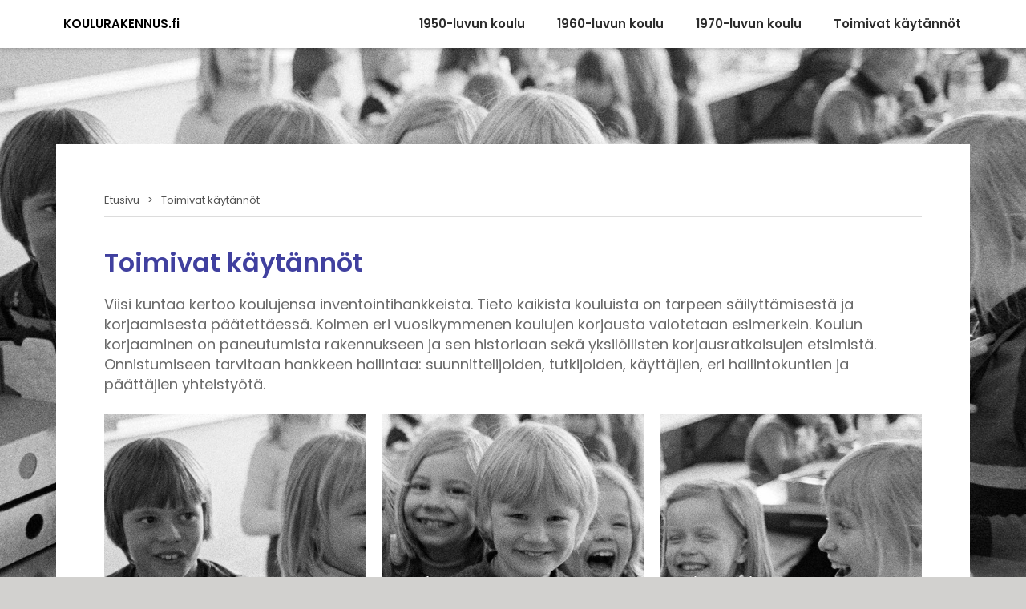

--- FILE ---
content_type: text/html; charset=UTF-8
request_url: http://www.koulurakennus.fi/toimivia-kaytantoja
body_size: 13986
content:
<!DOCTYPE html><html xmlns:fb='http://ogp.me/ns/fb#'><head><title>Toimivat käytännöt</title><meta charset='UTF-8'><meta name='Description' content='Viisi kuntaa kertoo koulujensa inventointihankkeista. Tieto kaikista kouluista on tarpeen säilyttämisestä ja korjaamisesta päätettäessä. Kolmen eri vuosikymmenen...'><meta name='Keywords' content=''><link rel='stylesheet' type='text/css' href='http://www.koulurakennus.fi/StyleSheet/78.css' media='screen'><script type='text/javascript' src='http://www.koulurakennus.fi/JavaScript/78.js'></script><link href="https://fonts.googleapis.com/css?family=Poppins:400,600" rel="stylesheet">
<meta name="viewport" content="initial-scale=1,user-scalable=no,maximum-scale=1,width=device-width"><script type='text/javascript' src='http://www.google-analytics.com/ga.js'></script><link rel='alternate' type='application/rss+xml' title='Koulut-hanke' href='http://www.koulurakennus.fi/Feed/Pages.xml'><base href='http://www.koulurakennus.fi/'></head><body class='Desktop PageID-11793 PagePID-11789' data-siteid='29' data-siteurl='http://www.koulurakennus.fi' data-shoppage='' data-currency='€' data-mobilelayout='0'><script>var PageTracker = _gat._createTracker('UA-100506178-1')</script><div class="Header">  	<table style="width: 100%;" cellspacing="0" cellpadding="0">  		<tbody>  		<tr>  			<td style="text-align: left; vertical-align: middle;" class="Title"><a href="http://www.koulurakennus.fi/index">KOULURAKENNUS.fi</a></td>  			<td style="text-align: left; vertical-align: middle;" class="Desktop"><script type='text/javascript'>$(function() { DropDownMenu() })</script><div class='Navi-DropDown'><ul id='Navi-DropDown'><li><a href='http://www.koulurakennus.fi/1950-luvun-koulu' class='PageID-11790'>1950-luvun koulu</a><ul><li><a href='http://www.koulurakennus.fi/1950-luvun-koulu/arkkitehtuuri' class='PageID-11794'>Arkkitehtuuri</a></li><li><a href='http://www.koulurakennus.fi/1950-luvun-koulu/rakenteet' class='PageID-11795'>Rakenteet</a></li><li><a href='http://www.koulurakennus.fi/1950-luvun-koulu/talotekniikka' class='PageID-11796'>Talotekniikka</a></li><li><a href='http://www.koulurakennus.fi/1950-luvun-koulu/lakeja-ja-tilastoja' class='PageID-11797'>Lakeja ja tilastoja</a></li></ul></li><li><a href='http://www.koulurakennus.fi/1960-luvun-koulu' class='PageID-11791'>1960-luvun koulu</a><ul><li><a href='http://www.koulurakennus.fi/1960-luvun-koulu/arkkitehtuuri' class='PageID-11798'>Arkkitehtuuri</a></li><li><a href='http://www.koulurakennus.fi/1960-luvun-koulu/rakenteet' class='PageID-11799'>Rakenteet</a></li><li><a href='http://www.koulurakennus.fi/1960-luvun-koulu/talotekniikka' class='PageID-11800'>Talotekniikka</a></li><li><a href='http://www.koulurakennus.fi/1960-luvun-koulu/lakeja-ja-tilastoja' class='PageID-11801'>Lakeja ja tilastoja</a></li></ul></li><li><a href='http://www.koulurakennus.fi/1970-luvun-koulu' class='PageID-11792'>1970-luvun koulu</a><ul><li><a href='http://www.koulurakennus.fi/1970-luvun-koulu/arkkitehtuuri' class='PageID-11802'>Arkkitehtuuri</a></li><li><a href='http://www.koulurakennus.fi/1970-luvun-koulu/rakenteet' class='PageID-11803'>Rakenteet</a></li><li><a href='http://www.koulurakennus.fi/1970-luvun-koulu/talotekniikka' class='PageID-11804'>Talotekniikka</a></li><li><a href='http://www.koulurakennus.fi/1970-luvun-koulu/lakeja-ja-tilastoja' class='PageID-11805'>Lakeja ja tilastoja</a></li></ul></li><li><a href='http://www.koulurakennus.fi/toimivia-kaytantoja' class='PageID-11793 Selected'>Toimivat käytännöt</a><ul><li><a href='http://www.koulurakennus.fi/toimivia-kaytantoja/kunnan-koulut' class='PageID-11806'>Kunnan koulut</a><ul><li><a href='http://www.koulurakennus.fi/toimivia-kaytantoja/kunnan-koulut/espoo' class='PageID-11813'>Espoo</a></li><li><a href='http://www.koulurakennus.fi/toimivia-kaytantoja/kunnan-koulut/helsinki' class='PageID-11810'>Helsinki</a></li><li><a href='http://www.koulurakennus.fi/toimivia-kaytantoja/kunnan-koulut/oulu' class='PageID-11809'>Oulu</a></li><li><a href='http://www.koulurakennus.fi/toimivia-kaytantoja/kunnan-koulut/turku' class='PageID-11811'>Turku</a></li><li><a href='http://www.koulurakennus.fi/toimivia-kaytantoja/kunnan-koulut/vantaa' class='PageID-11812'>Vantaa</a></li><li><a href='http://www.koulurakennus.fi/toimivia-kaytantoja/kunnan-koulut/rhs' class='PageID-11824'>RHS</a></li></ul></li><li><a href='http://www.koulurakennus.fi/toimivia-kaytantoja/korjaushanke' class='PageID-11829'>Korjaushanke</a></li></li><li><a href='http://www.koulurakennus.fi/toimivia-kaytantoja/esimerkkikoulut' class='PageID-11808'>Esimerkkikoulut</a><ul><li><a href='http://www.koulurakennus.fi/toimivia-kaytantoja/esimerkkikoulut/rekola' class='PageID-11835'>Rekola</a></li><li><a href='http://www.koulurakennus.fi/toimivia-kaytantoja/esimerkkikoulut/roihuvuori' class='PageID-11830'>Roihuvuori</a></li></li><li><a href='http://www.koulurakennus.fi/toimivia-kaytantoja/esimerkkikoulut/martinlaakso' class='PageID-11834'>Martinlaakso</a></li></ul></li></ul></li></ul></div></td>  			<td style="text-align: left; vertical-align: middle; width: 32px;" class="Mobile"><div class="ShowHideMenu">☰</div><dl class='Navi-Accordion'><dt class='Closed HasChildren'><a href='http://www.koulurakennus.fi/1950-luvun-koulu' class='Closed HasChildren'>1950-luvun koulu</a></dt><dd class='Closed HasChildren'><ul><li class='NoChildren'><a href='http://www.koulurakennus.fi/1950-luvun-koulu/arkkitehtuuri' class='NoChildren'>Arkkitehtuuri</a></li><li class='NoChildren'><a href='http://www.koulurakennus.fi/1950-luvun-koulu/rakenteet' class='NoChildren'>Rakenteet</a></li><li class='NoChildren'><a href='http://www.koulurakennus.fi/1950-luvun-koulu/talotekniikka' class='NoChildren'>Talotekniikka</a></li><li class='NoChildren'><a href='http://www.koulurakennus.fi/1950-luvun-koulu/lakeja-ja-tilastoja' class='NoChildren'>Lakeja ja tilastoja</a></li></ul></dd><dt class='Closed HasChildren'><a href='http://www.koulurakennus.fi/1960-luvun-koulu' class='Closed HasChildren'>1960-luvun koulu</a></dt><dd class='Closed HasChildren'><ul><li class='NoChildren'><a href='http://www.koulurakennus.fi/1960-luvun-koulu/arkkitehtuuri' class='NoChildren'>Arkkitehtuuri</a></li><li class='NoChildren'><a href='http://www.koulurakennus.fi/1960-luvun-koulu/rakenteet' class='NoChildren'>Rakenteet</a></li><li class='NoChildren'><a href='http://www.koulurakennus.fi/1960-luvun-koulu/talotekniikka' class='NoChildren'>Talotekniikka</a></li><li class='NoChildren'><a href='http://www.koulurakennus.fi/1960-luvun-koulu/lakeja-ja-tilastoja' class='NoChildren'>Lakeja ja tilastoja</a></li></ul></dd><dt class='Closed HasChildren'><a href='http://www.koulurakennus.fi/1970-luvun-koulu' class='Closed HasChildren'>1970-luvun koulu</a></dt><dd class='Closed HasChildren'><ul><li class='NoChildren'><a href='http://www.koulurakennus.fi/1970-luvun-koulu/arkkitehtuuri' class='NoChildren'>Arkkitehtuuri</a></li><li class='NoChildren'><a href='http://www.koulurakennus.fi/1970-luvun-koulu/rakenteet' class='NoChildren'>Rakenteet</a></li><li class='NoChildren'><a href='http://www.koulurakennus.fi/1970-luvun-koulu/talotekniikka' class='NoChildren'>Talotekniikka</a></li><li class='NoChildren'><a href='http://www.koulurakennus.fi/1970-luvun-koulu/lakeja-ja-tilastoja' class='NoChildren'>Lakeja ja tilastoja</a></li></ul></dd><dt class='Opened Selected HasChildren'><a href='http://www.koulurakennus.fi/toimivia-kaytantoja' class='Opened Selected HasChildren'>Toimivat käytännöt</a></dt><dd class='Opened Selected HasChildren'><ul><li class='HasChildren'><a href='http://www.koulurakennus.fi/toimivia-kaytantoja/kunnan-koulut' class='HasChildren'>Kunnan koulut</a><div class='Levels' style='display: none'><div class='Level-0'><a href='http://www.koulurakennus.fi/toimivia-kaytantoja/kunnan-koulut/espoo' class=''>Espoo</a></div><div class='Level-0'><a href='http://www.koulurakennus.fi/toimivia-kaytantoja/kunnan-koulut/helsinki' class=''>Helsinki</a></div><div class='Level-0'><a href='http://www.koulurakennus.fi/toimivia-kaytantoja/kunnan-koulut/oulu' class=''>Oulu</a></div><div class='Level-0'><a href='http://www.koulurakennus.fi/toimivia-kaytantoja/kunnan-koulut/turku' class=''>Turku</a></div><div class='Level-0'><a href='http://www.koulurakennus.fi/toimivia-kaytantoja/kunnan-koulut/vantaa' class=''>Vantaa</a></div><div class='Level-0'><a href='http://www.koulurakennus.fi/toimivia-kaytantoja/kunnan-koulut/rhs' class=''>RHS</a></div></div></li><li class='NoChildren'><a href='http://www.koulurakennus.fi/toimivia-kaytantoja/korjaushanke' class='NoChildren'>Korjaushanke</a></li><li class='HasChildren'><a href='http://www.koulurakennus.fi/toimivia-kaytantoja/esimerkkikoulut' class='HasChildren'>Esimerkkikoulut</a><div class='Levels' style='display: none'><div class='Level-0'><a href='http://www.koulurakennus.fi/toimivia-kaytantoja/esimerkkikoulut/rekola' class=''>Rekola</a></div><div class='Level-0'><a href='http://www.koulurakennus.fi/toimivia-kaytantoja/esimerkkikoulut/roihuvuori' class=''>Roihuvuori</a></div><div class='Level-0'><a href='http://www.koulurakennus.fi/toimivia-kaytantoja/esimerkkikoulut/martinlaakso' class=''>Martinlaakso</a></div></div></li></ul></dd></dl></td></tr></tbody></table></div>  <div id="SideContent"></div>  <div id="BreadCrumbs"><div class='Navi-BreadCrumbs'><a href='http://www.koulurakennus.fi/index'>Etusivu</a><span>></span><a href='http://www.koulurakennus.fi/toimivia-kaytantoja'>Toimivat käytännöt</a></div></div>  <div class="Center" id="MainContent"><h1>Toimivat käytännöt<br></h1><h5>Viisi kuntaa kertoo koulujensa inventointihankkeista. Tieto kaikista kouluista on tarpeen säilyttämisestä ja korjaamisesta päätettäessä. Kolmen eri vuosikymmenen koulujen korjausta valotetaan esimerkein. Koulun korjaaminen on paneutumista rakennukseen ja sen historiaan sekä yksilöllisten korjausratkaisujen etsimistä. Onnistumiseen tarvitaan hankkeen hallintaa: suunnittelijoiden, tutkijoiden, käyttäjien, eri hallintokuntien ja päättäjien yhteistyötä.<br></h5><br><table class="Table3" style="width: 100%" cellspacing="0" cellpadding="0" border="0"><tbody><tr><td><a href="http://www.koulurakennus.fi/toimivia-kaytantoja/kunnan-koulut"><img src="Image/20366/kaytannot-01.jpg" rel="20366" class="Title" alt="Kunnan koulut" title="Kunnan koulut" style="width: 480px; height: 360px" vspace="0" hspace="0" border="0"></a><br></td><td><a href="http://www.koulurakennus.fi/toimivia-kaytantoja/korjaushanke"><img src="Image/20367/kaytannot-02.jpg" rel="20367" class="Title" alt="Korjaushanke" title="Korjaushanke" style="width: 480px; height: 360px" vspace="0" hspace="0" border="0"></a><br></td><td><a href="http://www.koulurakennus.fi/toimivia-kaytantoja/esimerkkikoulut"><img src="Image/20368/kaytannot-03.jpg" rel="20368" class="Title" alt="Esimerkkikoulut" title="Esimerkkikoulut" style="width: 480px; height: 360px" vspace="0" hspace="0" border="0"></a><br></td></tr><tr><td class=""><br></td><td><br></td><td><br></td></tr></tbody></table><br></div>  <div class="Footer">  	  	<table class="Table3" style="width: 100%;" cellspacing="0">  		<tbody><tr class=""><td style="text-align: center; vertical-align: top;"><div align="center"><img src="Image/20002/museoviraston-logo.png?150" rel="20002" alt="Museoviraston logo" title="Museoviraston logo" style="width: 150px; height: 79px;" class="" vspace="0" hspace="0" border="0"><br></div><div id="fb-root"></div>

<script>(function(d, s, id) {
  var js, fjs = d.getElementsByTagName(s)[0];
  if (d.getElementById(id)) return;
  js = d.createElement(s); js.id = id;
  js.src = "//connect.facebook.net/fi_FI/sdk.js#xfbml=1&version=v2.9&appId=378384255891496";
  fjs.parentNode.insertBefore(js, fjs);
}(document, 'script', 'facebook-jssdk'));</script>

<table cellspacing="0" cellpadding="0">
	<tr>
		<td align="center" valign="bottom"><div class="fb-share-button" data-layout="button_count" data-size="small" data-mobile-iframe="true"><a class="fb-xfbml-parse-ignore" target="_blank" href="https://www.facebook.com/sharer/sharer.php?u&amp;src=sdkpreparse">Jaa</a></div>&nbsp;&nbsp;&nbsp;<a href="https://twitter.com/share" class="twitter-share-button" data-show-count="false">Tweet</a><script async src="//platform.twitter.com/widgets.js" charset="utf-8"></script></td>
	</tr>
</table><br></td><td style="text-align: left; vertical-align: top;" class="">Tämä sivu on arkistoitu 18.9.2020. Sisältöä ei enää päivitetä, eikä kaikki sisältö ei välttämättä ole saatavilla tai saavutettavissa. Palautetta sivuston saavutettavuudesta voit lähettää osoitteeseen <a href="mailto:saavutettavuus@museovirasto.fi">saavutettavuus@museovirasto.fi</a><br><br>Koulurakennus.fi on osa Museoviraston <i>Rakennettu hyvinvointi</i> -teemaa, jossa perehdytään 1900-luvun jälkipuolen ympäristöihin ja rakennuksiin sekä niiden syntyyn vaikuttaneisiin ilmiöihin.<br></td><td style="text-align: left; vertical-align: top;"><h3>Lue lisää</h3><u><a href="https://www.museovirasto.fi/fi/kulttuuriymparisto/rakennettu-kulttuuriymparisto/rakennettu-hyvinvointi" target="_blank">Rakennettu hyvinvointi</a></u><br><u><a href="https://www.museovirasto.fi" target="_blank" class="">Museoviraston verkkosivut</a></u><br><br><h3>Anna palautetta</h3><u><a href="mailto:rakennettu.hyvinvointi@museovirasto.fi">rakennettu.hyvinvointi@museovirasto.fi</a></u><br></td></tr></tbody>  	</table>  </div><script>PageTracker._trackPageview()</script>
<!-- Kaikki: 0.0078890323638916 (Select=7 Update=0 Insert=0 Delete=0) | Pluginit:  | UID: ec91a79dc5f1118ac2dfbef0f2fd12d6 -->
<script type='text/javascript'>var SiteURL = 'http://www.koulurakennus.fi', ShopURL = '', Currency = '€'</script><div id='Overlay' style='display: none; position: fixed; left: 0px; right: 0px; top: 0px; bottom: 0px; z-index: 5000; filter: alpha(opacity=80); -moz-opacity: 0.8; opacity: 0.8; background: #000000'></div></body></html>

--- FILE ---
content_type: text/css; charset=UTF-8
request_url: https://www.koulurakennus.fi/StyleSheet/78.css
body_size: 32336
content:
.footable.breakpoint>tbody>tr>td>span.footable-toggle,.footable>thead>tr>th>span.footable-sort-indicator{display:inline-block;speak:none;font-style:normal;font-weight:400;font-variant:normal;text-transform:none;-webkit-font-smoothing:antialiased}#ItemCompareBox table,#ItemCompareTable,#ItemCompareTable table{border-collapse:collapse;border-spacing:0}label.FormError{border:1px solid red;background:#FFC;color:red;padding:4px 6px;font-weight:400}img{vertical-align:top}#SearchFormContainer{position:relative;z-index:100}#SearchFormWindow{position:absolute;top:0;right:0;z-index:200;min-width:320px;width:500px;background:#fff;outline:0}#SearchFormWindow td.SearchFormInput{padding:0 10px}.footable{width:100%}.footable.breakpoint>tbody>tr.footable-detail-show>td{border-bottom:none}.footable.breakpoint>tbody>tr.footable-detail-show>td>span.footable-toggle:before{content:"▲"}.footable.breakpoint>tbody>tr:hover:not(.footable-row-detail){cursor:pointer}.footable.breakpoint>tbody>tr>td.footable-cell-detail{background:#eee;border-top:none}.footable.breakpoint>tbody>tr>td>span.footable-toggle{padding-right:5px;font-size:14px;color:#888}.footable.breakpoint>tbody>tr>td>span.footable-toggle:before{content:"▼"}.footable.breakpoint.toggle-circle>tbody>tr.footable-detail-show>td>span.footable-toggle:before{content:"2"}.footable.breakpoint.toggle-circle>tbody>tr>td>span.footable-toggle:before{content:"3"}.footable.breakpoint.toggle-circle-filled>tbody>tr.footable-detail-show>td>span.footable-toggle:before{content:"4"}.footable.breakpoint.toggle-circle-filled>tbody>tr>td>span.footable-toggle:before{content:"5"}.footable.breakpoint.toggle-square>tbody>tr.footable-detail-show>td>span.footable-toggle:before{content:"6"}.footable.breakpoint.toggle-square>tbody>tr>td>span.footable-toggle:before{content:"7"}.footable.breakpoint.toggle-square-filled>tbody>tr.footable-detail-show>td>span.footable-toggle:before{content:"8"}.footable.breakpoint.toggle-square-filled>tbody>tr>td>span.footable-toggle:before{content:"9"}.footable.breakpoint.toggle-arrow>tbody>tr.footable-detail-show>td>span.footable-toggle:before{content:"10"}.footable.breakpoint.toggle-arrow>tbody>tr>td>span.footable-toggle:before{content:"11"}.footable.breakpoint.toggle-arrow-small>tbody>tr.footable-detail-show>td>span.footable-toggle:before{content:"12"}.footable.breakpoint.toggle-arrow-small>tbody>tr>td>span.footable-toggle:before{content:"13"}.footable.breakpoint.toggle-arrow-circle>tbody>tr.footable-detail-show>td>span.footable-toggle:before{content:"14"}.footable.breakpoint.toggle-arrow-circle>tbody>tr>td>span.footable-toggle:before{content:"15"}.footable.breakpoint.toggle-arrow-circle-filled>tbody>tr.footable-detail-show>td>span.footable-toggle:before{content:"16"}.footable.breakpoint.toggle-arrow-circle-filled>tbody>tr>td>span.footable-toggle:before{content:"17"}.footable.breakpoint.toggle-arrow-tiny>tbody>tr.footable-detail-show>td>span.footable-toggle:before{content:"18"}.footable.breakpoint.toggle-arrow-tiny>tbody>tr>td>span.footable-toggle:before{content:"19"}.footable.breakpoint.toggle-arrow-alt>tbody>tr.footable-detail-show>td>span.footable-toggle:before{content:"20"}.footable.breakpoint.toggle-arrow-alt>tbody>tr>td>span.footable-toggle:before{content:"21"}.footable.breakpoint.toggle-medium>tbody>tr>td>span.footable-toggle{font-size:18px}.footable.breakpoint.toggle-large>tbody>tr>td>span.footable-toggle{font-size:24px}.footable>thead>tr>th{-webkit-touch-callout:none;-webkit-user-select:none;-khtml-user-select:none;-moz-user-select:-moz-none;-ms-user-select:none;user-select:none}.footable>thead>tr>th.footable-sortable:hover{cursor:pointer}.footable>thead>tr>th.footable-sorted>span.footable-sort-indicator:before{content:"↓"}.footable>thead>tr>th.footable-sorted-desc>span.footable-sort-indicator:before{content:"↑"}.footable>thead>tr>th>span.footable-sort-indicator{padding-left:5px}.footable>thead>tr>th>span.footable-sort-indicator:before{content:"↕"}.footable>tfoot .pagination{margin:0}.footable.no-paging .hide-if-no-paging{display:none}.footable-row-detail-inner{display:table}.footable-row-detail-row{display:table-row;line-height:1.5em}.footable-row-detail-group{display:block;line-height:2em;font-size:1.2em;font-weight:700}.footable-row-detail-name{display:table-cell;font-weight:700;padding-right:.5em}.footable-row-detail-value{display:table-cell}.footable-odd{background-color:#f7f7f7}#ItemCompareBox,#Navi-Mobile{position:fixed;background:#fff}#MobileNaviButton{cursor:pointer}#Navi-Mobile{display:none;top:0;width:300px;margin-left:-160px;left:50%;padding:10px}#Navi-Mobile a,.ClearFix:after,html[xmlns] .ClearFix{display:block}div.DisableMobile,div.EnableMobile{padding:10px;text-align:center;color:silver;cursor:pointer}div.DisableMobile:hover,div.EnableMobile:hover{color:grey}#ItemCompareBox{top:200px;right:0;width:200px;z-index:1000;padding:20px;border:1px solid silver;border-right:0}#ItemCompareBox table td{padding:5px 0}#ItemCompareBox table td.Remove{color:maroon;cursor:pointer}#ItemCompareBox table td.Remove:hover{color:red}#ItemCompareTable td.FirstCol{padding:0;vertical-align:top;border-right:1px dotted silver}#ItemCompareTable td.FirstCol th{padding:10px;border-bottom:1px solid silver;vertical-align:top;white-space:nowrap}#ItemCompareTable td.ScrollCol{padding:0;vertical-align:top}#ItemCompareTable td.ScrollCol td{padding:10px;border-bottom:1px solid silver;vertical-align:top}#ItemCompareTable td.Scroll{border-left:1px dotted silver;vertical-align:top;padding-top:41px}#ItemCompareTable td.Scroll div{margin:5px;padding:5px;border:1px solid silver;line-height:50px;text-align:center;font-weight:700;background:#f0f0f0;color:grey;cursor:pointer}#ItemCompareTable td.Scroll div:hover{background:silver;color:#fff}#ItemCompareTable td.Scroll div.Disabled{border-color:#f0f0f0;background-color:#fff;color:silver}#ItemCompareScroll{overflow-x:auto;overflow-y:hidden;width:300px}#ItemCompareScroll table td{width:150px}#ItemCompareScroll table td div.Overflow{max-height:200px;overflow-x:hidden;overflow-y:auto}div.YouTube-Container{position:relative;padding-bottom:56.25%;padding-top:30px;margin-top:15px;height:0;overflow:hidden}.simply-scroll-list,.simply-scroll-list li{padding:0;margin:0;list-style:none}div.YouTube-Container embed,div.YouTube-Container iframe,div.YouTube-Container object{position:absolute;top:0;left:0;width:100%;height:100%}.simply-scroll-container,div.Discount{position:relative}.simply-scroll-clip{position:relative;overflow:hidden}.simply-scroll-list{overflow:hidden}.simply-scroll-list li img{border:none;display:block}.simply-scroll .simply-scroll-list li{float:left}.ClearFix:after{content:".";clear:both;visibility:hidden;line-height:0;height:0}* html .ClearFix{height:1%}span.Discount{color:#fff;background:#16B516;padding:2px 6px;vertical-align:top;font-family:Arial,Helvetica!important;font-size:10px!important;font-weight:700!important;border-radius:3px}div.Discount{padding:8px;float:left;margin-top:35px;margin-left:60px;width:50px;border-radius:0 4px 4px 0;background:#16B516}div.Discount:after{right:100%;border:solid transparent;content:" ";height:0;width:0;position:absolute;border-color:rgba(136,183,213,0);border-width:20px;top:50%;margin-top:-20px;border-right-color:#16B516}div.Discount:before{content:'';z-index:2;position:absolute;top:42%;right:100%;width:7px;height:7px;opacity:.95;background:#fff;border-radius:7px;box-shadow:inset .5px 0 rgba(0,0,0,.6)}div.Discount span{color:#fff;font-size:20px;text-align:center;font-family:Arial,Helvetica}div.SearchResult div.SearchResult-Image{text-align:center;float:left;padding-right:10px}tr.Cols td{height:0!important;margin:0!important;padding:0!important;border:0!important;outline:0!important}Table.Calendar{background:#F0F0F0;border-collapse:separate;border-spacing:2px}Table.Calendar th{background:#333;color:#fff;font-weight:700;padding:3px 5px}Table.Calendar td{background:#ccc;color:#000;padding:3px 5px;text-align:center}Table.Calendar td.OtherMonth{background:#ddd;color:#aaa}Table.Calendar td.Today{background:#666;color:#fff}Table.Calendar td.Selected{background:#f66;color:#fff}Table.Calendar td.Selected.dp-hover{background:#f33;color:#fff}Table.Calendar td.dp-hover,Table.Calendar tr.ActiveWeekHover td{background:#fff;color:#000}Table.Calendar tr.SelectedWeek td{background:#f66;color:#fff}Table.Calendar td.Disabled,Table.Calendar td.Disabled.dp-hover,Table.Calendar td.UnSelectable,Table.Calendar td.UnSelectable.dp-hover,Table.Calendar td.UnSelectable:hover{background:#bbb;color:#888}.datepick{background-color:#fff;color:#222;border:1px solid #aaa;font-size:90%}.datepick-rtl{direction:rtl}.datepick-popup{z-index:1000}.datepick-disable{position:absolute;z-index:100;background-color:#fff;opacity:.5;filter:alpha(opacity=50)}.datepick a{color:#222;text-decoration:none}.datepick a.datepick-disabled{color:#888;cursor:auto}.datepick button{margin:.25em;padding:.125em 0;background-color:#fcc;border:none;border-radius:.25em;-moz-border-radius:.25em;-webkit-border-radius:.25em;font-weight:700}.datepick-ctrl,.datepick-nav{float:left;width:100%;background-color:#fff;font-size:90%}.datepick-cmd{width:30%}.datepick-cmd:hover{background-color:#e0e0e0}.datepick-cmd-nextJump,.datepick-cmd-prevJump{width:8%}a.datepick-cmd{height:1.5em}button.datepick-cmd{text-align:center}.datepick-cmd-clear,.datepick-cmd-prev,.datepick-cmd-prevJump{float:left;padding-left:2%}.datepick-cmd-current,.datepick-cmd-today{float:left;width:35%;text-align:center}.datepick-cmd-close,.datepick-cmd-next,.datepick-cmd-nextJump{float:right;padding-right:2%;text-align:right}.datepick-rtl .datepick-cmd-clear,.datepick-rtl .datepick-cmd-prev,.datepick-rtl .datepick-cmd-prevJump{float:right;padding-left:0;padding-right:2%;text-align:right}.datepick-rtl .datepick-cmd-current,.datepick-rtl .datepick-cmd-today{float:right}.datepick-rtl .datepick-cmd-close,.datepick-rtl .datepick-cmd-next,.datepick-rtl .datepick-cmd-nextJump{float:left;padding-left:2%;padding-right:0;text-align:left}.datepick-month-nav{float:left;text-align:center}.datepick-month-nav div{float:left;width:12.5%;margin:1%;padding:1%}.datepick-month-nav span{color:#888}.datepick-month-row{clear:left}.datepick-month{float:left;width:15em;border:1px solid #fff;text-align:center}.datepick-month-header{height:1.7em}.datepick-month-header input,.datepick-month-header select{background-color:#fff;color:#222;height:1.4em;border:none}.datepick-month td,.datepick-month thead tr{border:1px solid #aaa}.datepick-month-header input{position:absolute;display:none}.datepick-month table{width:100%;border-collapse:collapse}.datepick-month thead{border-bottom:1px solid #aaa}.datepick-month td,.datepick-month th{margin:0;padding:0;font-weight:400;text-align:center}.datepick-month a,.datepick-month span{width:100%;padding:.125em 0;display:block}.datepick-month td{background-color:#eee}.datepick-month td.datepick-week *{background-color:#e0e0e0;color:#222;border:none}.datepick-month a{background-color:#eee;color:#000;text-decoration:none}.datepick-month td span{color:#888}.datepick-month td .datepick-other-month{background-color:#fff}.datepick-month td .datepick-weekend{background-color:#ddd}.datepick-month td .datepick-today{background-color:#fbf9ee}.datepick-month td .datepick-highlight{background-color:#dadada}.datepick-month td .datepick-selected{background-color:green;color:#fff}.datepick-status{clear:both;text-align:center}.datepick-clear-fix{clear:both}Div.Star-Rating{float:left;width:21px;height:24px;text-indent:-999em;cursor:pointer;display:block}Div.Star-Rating,Div.Star-Rating A{background:url(../Theme/Star.png) no-repeat}Div.Star-Rating A{display:block;width:21px;height:100%;background-position:0 0;border:0}Div.Star-Rating-On A{background-position:0 -24px!important}Div.Star-Rating-Hover A{background-position:0 -48px}Div.Star-Rating-ReadOnly A{cursor:default!important}Div.Star-Rating{background:0 0!important;overflow:hidden!important}UL.Page-Vote{list-style:none;margin:0;padding:0;width:105px;height:24px;position:relative;background:url(../Theme/Stars-Gray.png) no-repeat}UL.Page-Vote Li{padding:0;margin:0;float:left}UL.Page-Vote Li A{display:block;width:21px;height:24px;text-decoration:none;text-indent:-9000px;z-index:20;position:absolute;padding:0}UL.Page-Vote Li A:hover{background:url(../Theme/Stars-Red.png);z-index:1;left:0}UL.Page-Vote A.Star-1{left:0}UL.Page-Vote A.Star-1:hover{width:21px}UL.Page-Vote A.Star-2{left:21px}UL.Page-Vote A.Star-2:hover{width:42px}UL.Page-Vote A.Star-3:hover{width:63px}UL.Page-Vote A.Star-3{left:42px}UL.Page-Vote A.Star-4{left:63px}UL.Page-Vote A.Star-4:hover{width:84px}#Page-Vote,UL.Page-Vote A.Star-5:hover{width:105px}UL.Page-Vote A.Star-5{left:84px}Div.Page-Vote Img{cursor:pointer}#Page-Rating{width:105px;height:24px}#Page-Rating Div.Stars-Gold{height:24px;background:url(../Theme/Stars-Gold.png) left 0 no-repeat;float:left}#Page-Rating Div.Stars-Gray{height:24px;background:url(../Theme/Stars-Gray.png) right 0 no-repeat;float:right}#Page-Vote{height:24px}#Page-Vote Div.Stars-Red{height:24px;background:url(../Theme/Stars-Red.png) left 0 no-repeat;float:left}#Page-Vote Div.Stars-Gray{height:24px;background:url(../Theme/Stars-Gray.png) right 0 no-repeat;float:right}#Item-Image-Next,#Item-Image-Prev{position:absolute;font-size:34px;top:50%;width:40px;height:40px;margin-top:-20px;cursor:pointer;-moz-user-select:none;background:url(../Theme/Transparent-50.png);color:#FFF;text-align:center;overflow:hidden}#Item-Image-Next.Hover,#Item-Image-Prev.Hover{color:silver}#Item-Image-Prev{left:10px}#Item-Image-Next{right:10px}.Popup{z-index:5100}div.Popup img.Close{cursor:pointer;border:1px solid #fff;border-radius:8px;position:absolute;top:20px;right:20px;background:#fff}div.Popup img.Close:hover{border-color:red}div.Popup h1{margin-right:18px}#Popup div.PopupHeader{position:absolute;top:0;left:0;right:0;height:30px;line-height:30px;padding:10px;background:#f0f0f0;border-bottom:1px solid silver;font-size:150%;overflow:hidden;border-top-left-radius:8px;border-top-right-radius:8px}#Popup div.PopupHeader div.PopupTitle{white-space:nowrap;overflow:hidden}#Popup div.PopupHeader div.PopupClose{position:absolute;top:10px;right:10px;color:maroon;cursor:pointer;background:#f0f0f0;box-shadow:-10px 0 5px #F0F0F0;padding-left:10px}#Popup div.PopupCenter,#Popup div.PopupFooter{position:absolute;right:0;padding:10px;left:0}#Popup div.PopupHeader div.PopupClose:hover{color:#D00}#Popup div.PopupCenter{top:51px;bottom:51px;background:#fff;overflow:auto}#Popup div.PopupFooter{bottom:0;height:30px;background:#f0f0f0;border-top:1px solid silver;border-bottom-left-radius:8px;border-bottom-right-radius:8px}#Popup div.PopupFooter input.Submit{float:right;margin-left:20px}#Navi-DropDown,#Navi-DropDown UL,UL.ItemCategory-Images,UL.ItemList-Images{margin:0;padding:0;list-style:none}#Popup.Draggable{-ms-filter:"progid:DXImageTransform.Microsoft.Alpha(Opacity=50)";filter:alpha(opacity=50);-moz-opacity:.5;-khtml-opacity:.5;opacity:.5}Table.Sortable THead Th{background-repeat:no-repeat;background-position:right center}Table.Sortable THead Th.Sort{cursor:pointer;background-image:url(../Theme/UpDown.png)}Table.Sortable THead Th.Up{cursor:pointer;background-image:url(../Theme/Up.png)}Table.Sortable THead Th.Down{cursor:pointer;background-image:url(../Theme/Down.png)}Img.Disabled{filter:alpha(opacity=30);opacity:.3}Img.Cell-Empty{width:0;height:0;display:none}UL.ItemCategory-Images Li,UL.ItemList-Images Li{display:inline-block;vertical-align:top}#Navi-DropDown,#Navi-DropDown UL{position:relative;line-height:30px;z-index:300;width:100%}#Navi-DropDown Li A{display:block;padding:5px;text-decoration:none}#Navi-DropDown Li{float:left;position:relative}#Navi-DropDown UL{position:absolute;display:none;width:180px;top:35px;left:0}#Navi-DropDown Li UL{width:190px}#Navi-DropDown Li UL A{width:180px;height:auto;float:left;border:0}#Navi-DropDown UL UL{top:auto}#Navi-DropDown Li UL UL{left:170px;margin:0 0 0 10px}#Navi-DropDown Li:hover UL,#Navi-DropDown Li:hover UL UL UL,#Navi-DropDown Li:hover UL UL UL UL{display:none}#Navi-DropDown Li Li Li Li:hover UL,#Navi-DropDown Li Li Li:hover UL,#Navi-DropDown Li Li:hover UL,#Navi-DropDown Li:hover UL{display:block}Div.Calendar-Event{font-family:Arial;font-size:10px}Div.Slide Div.Slide-Content{background:url(../Theme/Transparent-50.png);color:#FFF}Div.Slide Div.Slide-Content H1{color:#FFF}Div.Slide-PrevNext{position:absolute;left:0;top:0;z-index:30}Div.Slide-PrevNext Span{display:block;float:left;padding:10px;cursor:pointer}Div.Slide-PrevNext Span:hover{background:#fff}Div.Slider-H Div.Slide-Container-B,Div.Slider-H Div.Slide-Container-L,Div.Slider-H Div.Slide-Container-R,Div.Slider-H Div.Slide-Container-T{float:left}Div.Slider-H Div.Link-Container{float:left;overflow:hidden;position:relative}Div.Slider-H Div.Link-Container UL{margin:0;padding:0;list-style:none}Div.Slider-H Div.Link-Container UL Li{display:inline;margin:0;padding:0}Div.Slider-H Div.Link-Container UL Li A{display:block;overflow:hidden;text-decoration:none;padding:5px}Div.Slider-H Div.Link-Container Span.Link-Image{float:left;margin-right:5px}Div.Slider-H Div.Link-Container Span.Link-Image Img{width:80px;height:auto;border:0}Div.Slider-H Div.Link-Container Span.Link-Title{display:block}Div.Slider-H Div.Link-Container Span.Link-Clear{display:block;clear:both}Div.Slider-V{position:relative}Div.Slider-V Div.Slide-Container{overflow:hidden;position:relative}Div.Slider-V Div.Slide-Container Div.Slide{width:500px;height:300px;position:absolute;display:none}Div.Slider-V Div.Link-Container-T{width:500px;height:50px;position:absolute;bottom:10px;z-index:30}Div.Slider-V Div.Link-Container-T UL{margin:0;padding:0;list-style:none}Div.Slider-V Div.Link-Container-T UL Li{float:left;margin:0;padding:0}Div.Slider-V Div.Link-Container-T UL Li A{overflow:hidden;text-decoration:none}Div.Slider-V Div.Link-Container-T UL A Span.Link-Image{background:#FFF}Div.Slider-V Div.Link-Container-T UL A Span.Link-Image Img{width:65px;padding:2px;margin:5px;height:auto;border:1px solid #333}Div.Slider-H Div.Slide-Container-B Div.Slide Div.Slide-Content H1,Div.Slider-H Div.Slide-Container-L Div.Slide Div.Slide-Content H1,Div.Slider-H Div.Slide-Container-R Div.Slide Div.Slide-Content H1,Div.Slider-H Div.Slide-Container-T Div.Slide Div.Slide-Content H1{margin:0;padding:6px 10px}Div.Slider-V Div.Link-Container-T UL A Span.Link-Clear,Div.Slider-V Div.Link-Container-T UL A Span.Link-Tagline,Div.Slider-V Div.Link-Container-T UL A Span.Link-Title{display:none}Div.Slider-V Div.Link-Container-B{width:550px;height:50px;border:1px solid red;position:absolute;top:10px}Div.Slider-H Div.Slide-Container-L{overflow:hidden;position:relative}Div.Slider-H Div.Slide-Container-L Div.Slide{position:absolute;display:none}Div.Slider-H Div.Slide-Container-L Div.Slide Div.Slide-Content{position:absolute;top:0;bottom:0;left:40px;width:40%;height:auto!important}Div.Slider-H Div.Slide-Container-L Div.Slide Div.Slide-Content Div{padding:6px 10px}Div.Slider-H Div.Slide-Container-L Div.Slide Div.Slide-Content A.ReadMore{position:absolute;left:10px;bottom:10px;display:block;width:100px}Div.Slider-H Div.Slide-Container-R{overflow:hidden;position:relative}Div.Slider-H Div.Slide-Container-R Div.Slide{position:absolute;display:none}Div.Slider-H Div.Slide-Container-R Div.Slide Div.Slide-Content{position:absolute;top:0;bottom:0;right:40px;width:40%;height:auto!important}Div.Slider-H Div.Slide-Container-R Div.Slide Div.Slide-Content Div{padding:6px 10px}Div.Slider-H Div.Slide-Container-R Div.Slide Div.Slide-Content A.ReadMore{position:absolute;left:10px;bottom:10px;display:block;width:100px}Div.Slider-H Div.Slide-Container-T{overflow:hidden;position:relative}Div.Slider-H Div.Slide-Container-T Div.Slide{position:absolute;display:none}Div.Slider-H Div.Slide-Container-T Div.Slide Div.Slide-Content{position:absolute;top:35px;left:0;right:0;height:100px}Div.Slider-H Div.Slide-Container-T Div.Slide Div.Slide-Content Div{padding:6px 10px}Div.Slider-H Div.Slide-Container-T Div.Slide Div.Slide-Content A.ReadMore{position:absolute;right:10px;top:44px;display:block;width:100px}Div.Slider-H Div.Slide-Container-B{overflow:hidden;position:relative}Div.Slider-H Div.Slide-Container-B Div.Slide{position:absolute;display:none}Div.Slider-H Div.Slide-Container-B Div.Slide Div.Slide-Content{position:absolute;bottom:35px;left:0;right:0;height:100px}Div.Slider-H Div.Slide-Container-B Div.Slide Div.Slide-Content Div{padding:6px 10px;margin-right:120px}Div.Slider-H Div.Slide-Container-B Div.Slide Div.Slide-Content A.ReadMore{position:absolute;right:10px;top:44px;display:block;width:100px}Div.Slide H1{font-size:22px;font-weight:400}Div.Slider-H Div.Link-Container UL Li A{background:silver;color:#333}Div.Slider-H Div.Link-Container UL Li.Selected A{background:#333;color:#FFF}Div.Link-Container UL Li A:active,Div.Slider-H Div.Link-Container UL Li A:hover{background:#FFF;color:#333}Div.Link-Container UL A Span.Link-Tagline{font-size:11px}Div.Item-Container{margin-bottom:10px;overflow:hidden}Div.Item-Container Div.Item-Content{position:relative;float:left}Div.Item-Container Div.Item-Content Div.Item-Media{position:absolute;left:0;top:0}Div.Item-Container Div.Item-Content Div.Item-Description{position:absolute;left:0;bottom:0;right:0;height:62px}Div.Item-Container Div.Item-Content Div.Item-Description Table Td,Div.Item-Container Div.Item-Content Div.Item-Description Table Th{vertical-align:top;text-align:left}Div.Item-Container Div.Item-Content Div.Item-Description Table Td UL{list-style:none;margin:0;padding:0}#Item-Navi DT,#Item-Navi Div,#Navi-Top DD A,#Navi-Top DT,#Navi-Top Div{padding:5px}Div.Item-Container Div.Item-Content Div.Item-Description Table Td UL A{color:#FFF;text-decoration:none}Div.Item-Container Div.Item-Details{position:relative;width:250px;float:left}Div.Item-Container Div.Item-Details Div.Item-Information{position:absolute;left:0;top:0;right:0}Div.Item-Container Div.Item-Details Div.Item-Information H3{font-size:13px}Div.Item-Container Div.Item-Details Div.Item-Information Table{width:100%}Div.Item-Container Div.Item-Details Div.Item-Information Table Td,Div.Item-Container Div.Item-Details Div.Item-Information Table Th{text-align:left}Div.Item-Container Div.Item-Details Div.Item-AddToCart{position:absolute;left:0;bottom:0;right:0;height:62px}#Item-Navi DL,#Navi-Top DL{position:relative;z-index:100}#Item-Navi DD,#Navi-Top DD{border:1px solid grey;display:none;left:-1px;position:absolute}#Item-Navi DD,#Item-Navi DL,#Item-Navi DT{margin:0}#Item-Navi DL{border:1px solid grey}#Item-Navi DT{cursor:pointer;background:url(../Theme/Open-Off.gif) right 50% no-repeat}#Item-Navi DL.Hover DT{background-image:url(../Theme/Open-On.gif)}#Item-Navi DD{background:#FFF}#Item-Navi DD A{display:block;padding:5px;background:#FFF}#Item-Navi DD A:hover{background:#F0F0F0}#Item-Navi DD A.Selected{background:silver}#Item-Navi Div Img{cursor:pointer;vertical-align:bottom}#Item-Navi Div Img.Disabled{cursor:not-allowed}#Navi-Top DD,#Navi-Top DL,#Navi-Top DT{margin:0}#Navi-Top DL{border:1px solid grey}#Navi-Top DT{cursor:pointer;background:url(../Theme/Open-Off.gif) right 50% no-repeat}#Navi-Top DL.Hover DT{background-image:url(../Theme/Open-On.gif)}#Navi-Top DD{background:#FFF}#Navi-Top DD A{display:block;background:#FFF}#Navi-Top DD A:hover{background:#F0F0F0}#Navi-Top DD A.Selected{background:silver}#Navi-Top Div Img{cursor:pointer;vertical-align:bottom}#Navi-Top Div Img.Disabled{cursor:not-allowed}.ac_results{padding:0;border:1px solid #000;background-color:#fff;overflow:hidden;z-index:99999}.ac_results ul{width:100%;list-style:none;padding:0;margin:0}.ac_results li{margin:0;padding:2px 5px;cursor:default;display:block;font:menu;font-size:12px;line-height:16px;overflow:hidden}.ac_loading{background:url(../Theme/Loading.gif) right center no-repeat #fff}.ac_odd{background-color:#eee}.ac_over{background-color:#0A246A;color:#fff}#tooltip{position:absolute;z-index:3000;border:1px solid grey;background:#fffcaa;color:#000;zoom:1;-moz-box-shadow:2px 2px 5px grey;-webkit-box-shadow:2px 2px 5px grey;box-shadow:2px 2px 5px grey;padding:8px}dl.FieldSet,dl.FieldSet dd,dl.FieldSet dt{margin:0;padding:0}dl.FieldSet dt{font-weight:700}dl.FieldSet dd p{padding:0 0 10px}

dd.Closed { display: none; }
/* CSS: Koulut-hanke */
.inline-block{display:-moz-inline-stack;display:inline-block;vertical-align:top;zoom:1;*display:inline;}html{box-sizing:border-box;}*,*:before,*:after{box-sizing:inherit;}div.Popup,div.Popup *{box-sizing:content-box;}body{font-family:'Poppins', sans-serif;height:100%;min-height:100%;font-size:100%;color:#000000;margin:180px 0 0 0;background-color:#d2d1cf;background-repeat:no-repeat;background-size:100%;overflow-x:hidden;hyphens:auto;text-overflow:ellipsis;word-wrap:break-word;overflow-wrap:break-word;word-break:break-word;}H1,H2,H3,H4,H5,H6,P,Form{margin:0;}H4.Koulu{color:#ffffff;}a img{border:0;}A:link,A:visited{color:#40409F;text-decoration:none;}A:hover,A:active{color:#40409F;text-decoration:underline;}.twitter-share-button[style]{vertical-align:text-bottom !important;}div.Header{position:fixed;top:0;left:0;right:0;width:100%;background:#ffffff;padding:0 0 0 18px;z-index:100;font-weight:600;font-size:15px;box-shadow:0px 2px 5px 0px rgba(0,0,0,0.2);}div.Header > table{max-width:1140px;height:60px;margin:0 auto;}div.Header td.Title a{color:#000000;text-decoration:none;}div.Header div.Navi-DropDown{float:right;}div.Header div.Navi-DropDown ul{line-height:50px !important;}div.Header div.Navi-DropDown li a{color:#2D2D2D;padding:5px 20px !important;}div.Header div.Navi-DropDown li a:hover,div.Header div.Navi-DropDown li a:active{color:#818181;}div.Header div.Navi-DropDown li ul{top:60px !important;line-height:30px !important;background:#A2D63D;}div.Header div.Navi-DropDown li ul a{color:#ffffff;}div.Header div.Navi-DropDown li ul a:hover,div.Header div.Navi-DropDown li ul a:active{color:#436513;}div.Header div.Navi-DropDown li ul li:hover a{color:#436513;}div.Header div.Navi-DropDown li ul ul{left:-200px !important;top:0 !important;}div.Header div.Navi-DropDown li ul ul li a{color:#ffffff !important;}div.Header div.Navi-DropDown li ul ul li:hover a{color:#436513 !important;}div.Header div.ShowHideMenu{font-size:20px;width:60px;height:60px;line-height:60px;cursor:pointer;text-align:center;-webkit-touch-callout:none;-webkit-user-select:none;-khtml-user-select:none;-moz-user-select:none;-ms-user-select:none;user-select:none;}div.Header dl.Navi-Accordion{display:none;position:fixed;top:60px;left:0;right:0;width:100%;background:#A2D63D;margin:0;}div.Header dl.Navi-Accordion a{color:#ffffff;display:block;text-decoration:none;}div.Header dl.Navi-Accordion dt{border-top:1px solid #436513;}div.Header dl.Navi-Accordion dt a{padding:5px 15px;}div.Header dl.Navi-Accordion dt:first-child{border-top:0 !important;}div.Footer{background:#A2D63D;color:#436513;padding:60px 0 60px 20px;width:100%;font-size:14px;}div.Footer div.MinusMargin{width:100%;max-width:1140px;margin-right:-20px;}div.Footer > table{max-width:1140px;margin:0 auto;}div.Footer td{border-color:#A2D63D !important;}div.Footer A:link,div.Footer A:visited{color:#436513;text-decoration:underline;}div.Footer A:hover,div.Footer A:active{color:#436513;text-decoration:underline;}body.PagePID-0{margin-top:60px;background:#ffffff;}body.PagePID-0 #SideContent{height:420px;overflow:hidden;position:relative;background:#ffffff;text-align:center;}body.PagePID-0 #SideContent img{position:absolute;width:1600px !important;height:auto !important;left:50%;margin-left:-800px;}body.PagePID-0 #SideContent div.ImageCaption{color:#ffffff;position:absolute;top:0;bottom:0;left:0;right:0;line-height:420px;}body.PagePID-0 #SideContent div.ImageCaption h2{display:inline-table;max-width:660px;font-weight:100;vertical-align:middle;line-height:150%;margin:0 20px;text-shadow:0px 0px 2px #000;}body.PagePID-0 #SideContent div.ImageCaption b,body.PagePID-0 #SideContent div.ImageCaption strong{font-weight:900;}body.PagePID-0 #BreadCrumbs{display:none;}body.PageID-11790,body.PagePID-11790{background-image:url("../Image/20340/1950-luku.jpg");}body.PageID-11791,body.PagePID-11791{background-image:url("../Image/20084/1960-luku.jpg");}body.PageID-11792,body.PagePID-11792{background-image:url("../Image/20085/1970-luku.jpg");}body.PageID-11793,body.PagePID-11793,body.PageID-11809,body.PageID-11810,body.PageID-11811,body.PageID-11812,body.PageID-11813,body.PageID-11824,body.PageID-11830,body.PageID-11831,body.PageID-11834,body.PageID-11835{background-image:url("../Image/20259/toimivia-kaytantoja.jpg");}#BreadCrumbs{width:100%;max-width:1140px;padding:60px 60px 20px 60px;margin:0 auto;background:#ffffff;}#BreadCrumbs div.Navi-BreadCrumbs{color:#535353;font-size:13px;border-bottom:1px solid #DCDCDC;padding-bottom:10px;}#BreadCrumbs div.Navi-BreadCrumbs a{color:#535353;text-decoration:none;}#BreadCrumbs div.Navi-BreadCrumbs span{padding:0 10px;}img{display:block;}div#MainContent{width:100%;max-width:1140px;padding:18px 60px;margin:0 auto;background:#ffffff;}div#MainContent div.MinusMargin{margin-right:-20px;}div#MainContent a div.ImageWithCaption,div#MainContent div.ImageWithCaption{color:#ffffff;text-decoration:none;font-size:20px;font-weight:bold;width:100%;float:left;position:relative;}div#MainContent a div.ImageWithCaption span.ImageCaption,div#MainContent div.ImageWithCaption span.ImageCaption{position:absolute;left:20px;bottom:20px;width:100%;text-shadow:0px 0px 2px #000;}div#MainContent a:hover div.ImageWithCaption{background:#436513;}div#MainContent a:hover div.ImageWithCaption img{opacity:0.8;}div#MainContent img{width:100% !important;}h1{color:#40409F;font-size:32px;font-weight:600;margin-bottom:20px;line-height:1.2em;}h4{color:#6A6A6A;font-size:20px;font-weight:400;line-height:1.4em;}h5{color:#6A6A6A;font-size:18px;font-weight:400;line-height:1.4em;}td.Nosto{background:#D4D4D4;color:#2D2D2D;}table.Table{width:100% !important;}table.Table td{padding:0;}table.Table > tbody > tr > td:first-child{width:auto !important;text-align:left !important;padding-right:40px;}table.Table > tbody > tr > td:first-child img{max-width:100% !important;height:auto !important;}table.Table > tbody > tr > td:first-child + td{width:250px !important;text-align:left !important;}table.Table > tbody > tr > td:first-child + td img{width:250px !important;height:auto !important;}table.Table2{table-layout:fixed;}table.Table2 td{padding:0 20px 20px 0;width:50% !important;}table.Table2 img{max-width:100% !important;height:auto !important;}table.Table3{table-layout:fixed;}table.Table3 A:link,table.Table3 A:visited{color:#000000;text-decoration:none;}table.Table3 A:hover,table.Table3 A:active{color:#436513;text-decoration:none;}table.Table3 td{padding:0 !important;width:33.33% !important;border-width:0;border-color:#ffffff;border-style:solid;}table.Table3 > tbody > tr > td{border-width:0 20px 20px 0;}table.Table3 img:not(.FixedWidth){max-width:100% !important;height:auto !important;}table.Table4{table-layout:fixed;}table.Table4 td{padding:0 0 18px 0;width:25% !important;}table.Table4 td:nth-child(1){padding-right:12px;}table.Table4 td:nth-child(2){padding-left:4px;padding-right:8px;}table.Table4 td:nth-child(3){padding-left:8px;padding-right:4px;}table.Table4 td:nth-child(4){padding-left:12px;}table.Table4 img{max-width:100% !important;max-height:165px !important;width:auto !important;height:auto !important;}@media only screen and (min-width: 901px){td.Desktop{display:table-cell;}td.Mobile{display:none;}}@media only screen and (max-width: 900px){td.Desktop{display:none;}td.Mobile{display:table-cell;}span.ImageCaption{font-size:14px;}div#BreadCrumbs{max-width:720px;padding:20px !important;}div#MainContent{max-width:720px;padding:20px !important;}div#MainContent div.MinusMargin{margin-right:-20px;}table.Table > tbody > tr > td{float:left;border-width:0 20px 20px 0 !important;border-style:solid;border-color:#ffffff;padding:0 !important;width:100% !important;}table.Table3 tr{display:inline;font-size:0;}table.Table3 td{float:left;width:50% !important;font-size:14px;}div.ImageCaption h2{font-size:20px;line-height:150%;max-width:570px !important;}}@media only screen and (max-width: 480px){h1{font-size:24px;}span.ImageCaption{font-size:20px;}div.ImageCaption h2{font-size:18px;line-height:140%;}table.Table2 td,table.Table3 td{float:left;width:100% !important;}}